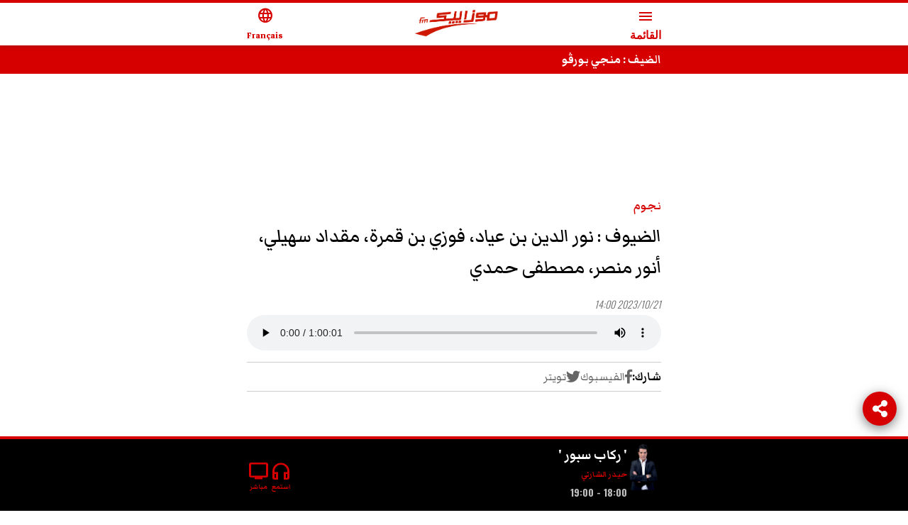

--- FILE ---
content_type: text/html; charset=utf-8
request_url: https://www.mosaiquefm.net/mobile/ar/podcast/%D9%86%D8%AC%D9%88%D9%85/729289/%7B%7Btwitter%7D%7D
body_size: 11931
content:
<!DOCTYPE html><html dir="rtl" lang="ar" amp i-amphtml-layout transformed="self;v=1"><head><meta charset="utf-8"><meta name="viewport" content="width=device-width,minimum-scale=1,initial-scale=1"><link rel="preconnect" href="https://use.fontawesome.com"><link rel="preconnect" href="https://fonts.googleapis.com"><link rel="preconnect" href="https://fonts.gstatic.com" crossorigin><link rel="dns-prefetch" href="https://fonts.gstatic.com"><link as="script" crossorigin="anonymous" href="https://cdn.ampproject.org/v0.mjs" rel="modulepreload"><meta name="robots" content="index,follow"><meta name="description" content="مع هادي زعيّم تكتشفون آخر أخبار النجوم وآخر الإصدارات الفنية والموسيقية"><meta name="theme-color" content="#d60000"><meta name="twitter:card" content="summary_large_image"><meta name="twitter:site" content="@Mosaique FM"><meta name="twitter:creator" content="@Mosaique FM"><meta property="fb:app_id" content="4887303034665533"><meta property="og:title" content="الضيوف : نور الدين بن عياد، فوزي بن قمرة، مقداد سهيلي، أنور منصر، مصطفى حمدي "><meta property="og:description" content="مع هادي زعيّم تكتشفون آخر أخبار النجوم وآخر الإصدارات الفنية والموسيقية"><meta property="og:url" content="https://www.mosaiquefm.net/ar/podcast/%D9%86%D8%AC%D9%88%D9%85/729289/%D8%A7%D9%84%D8%B6%D9%8A%D9%88%D9%81-%D9%86%D9%88%D8%B1-%D8%A7%D9%84%D8%AF%D9%8A%D9%86-%D8%A8%D9%86-%D8%B9%D9%8A%D8%A7%D8%AF-%D9%81%D9%88%D8%B2%D9%8A-%D8%A8%D9%86-%D9%82%D9%85%D8%B1%D8%A9-%D9%85%D9%82%D8%AF%D8%A7%D8%AF-%D8%B3%D9%87%D9%8A%D9%84%D9%8A-%D8%A3%D9%86%D9%88%D8%B1-%D9%85%D9%86%D8%B5%D8%B1-%D9%85%D8%B5%D8%B7%D9%81%D9%89-%D8%AD%D9%85%D8%AF%D9%8A"><meta property="og:type" content="article"><meta property="og:image" content="https://content.mosaiquefm.net/uploads/emission/1747230177.png"><meta property="og:locale" content="ar"><meta property="og:site_name" content="Mosaique FM"><meta name="robots" content="max-image-preview:large"><meta name="twitter:description" content="مع هادي زعيّم تكتشفون آخر أخبار النجوم وآخر الإصدارات الفنية والموسيقية"><meta name="twitter:title" content="الضيوف : نور الدين بن عياد، فوزي بن قمرة، مقداد سهيلي، أنور منصر، مصطفى حمدي "><meta name="twitter:image" content="https://content.mosaiquefm.net/uploads/emission/1747230177.png"><meta name="fb:pages" content="346593403645"><meta name="facebook-domain-verification" content="wreqx7kjowp0zq90v9y205xtcdk1by"><meta name="next-head-count" content="25"><meta name="language" content="ar"><meta name="next-font-preconnect"><style amp-runtime i-amphtml-version="012408291337000">html{overflow-x:hidden!important}html.i-amphtml-fie{height:100%!important;width:100%!important}html:not([amp4ads]),html:not([amp4ads]) body{height:auto!important}html:not([amp4ads]) body{margin:0!important}body{-webkit-text-size-adjust:100%;-moz-text-size-adjust:100%;-ms-text-size-adjust:100%;text-size-adjust:100%}html.i-amphtml-singledoc.i-amphtml-embedded{-ms-touch-action:pan-y pinch-zoom;touch-action:pan-y pinch-zoom}html.i-amphtml-fie>body,html.i-amphtml-singledoc>body{overflow:visible!important}html.i-amphtml-fie:not(.i-amphtml-inabox)>body,html.i-amphtml-singledoc:not(.i-amphtml-inabox)>body{position:relative!important}html.i-amphtml-ios-embed-legacy>body{overflow-x:hidden!important;overflow-y:auto!important;position:absolute!important}html.i-amphtml-ios-embed{overflow-y:auto!important;position:static}#i-amphtml-wrapper{overflow-x:hidden!important;overflow-y:auto!important;position:absolute!important;top:0!important;left:0!important;right:0!important;bottom:0!important;margin:0!important;display:block!important}html.i-amphtml-ios-embed.i-amphtml-ios-overscroll,html.i-amphtml-ios-embed.i-amphtml-ios-overscroll>#i-amphtml-wrapper{-webkit-overflow-scrolling:touch!important}#i-amphtml-wrapper>body{position:relative!important;border-top:1px solid transparent!important}#i-amphtml-wrapper+body{visibility:visible}#i-amphtml-wrapper+body .i-amphtml-lightbox-element,#i-amphtml-wrapper+body[i-amphtml-lightbox]{visibility:hidden}#i-amphtml-wrapper+body[i-amphtml-lightbox] .i-amphtml-lightbox-element{visibility:visible}#i-amphtml-wrapper.i-amphtml-scroll-disabled,.i-amphtml-scroll-disabled{overflow-x:hidden!important;overflow-y:hidden!important}amp-instagram{padding:54px 0px 0px!important;background-color:#fff}amp-iframe iframe{box-sizing:border-box!important}[amp-access][amp-access-hide]{display:none}[subscriptions-dialog],body:not(.i-amphtml-subs-ready) [subscriptions-action],body:not(.i-amphtml-subs-ready) [subscriptions-section]{display:none!important}amp-experiment,amp-live-list>[update]{display:none}amp-list[resizable-children]>.i-amphtml-loading-container.amp-hidden{display:none!important}amp-list [fetch-error],amp-list[load-more] [load-more-button],amp-list[load-more] [load-more-end],amp-list[load-more] [load-more-failed],amp-list[load-more] [load-more-loading]{display:none}amp-list[diffable] div[role=list]{display:block}amp-story-page,amp-story[standalone]{min-height:1px!important;display:block!important;height:100%!important;margin:0!important;padding:0!important;overflow:hidden!important;width:100%!important}amp-story[standalone]{background-color:#000!important;position:relative!important}amp-story-page{background-color:#757575}amp-story .amp-active>div,amp-story .i-amphtml-loader-background{display:none!important}amp-story-page:not(:first-of-type):not([distance]):not([active]){transform:translateY(1000vh)!important}amp-autocomplete{position:relative!important;display:inline-block!important}amp-autocomplete>input,amp-autocomplete>textarea{padding:0.5rem;border:1px solid rgba(0,0,0,.33)}.i-amphtml-autocomplete-results,amp-autocomplete>input,amp-autocomplete>textarea{font-size:1rem;line-height:1.5rem}[amp-fx^=fly-in]{visibility:hidden}amp-script[nodom],amp-script[sandboxed]{position:fixed!important;top:0!important;width:1px!important;height:1px!important;overflow:hidden!important;visibility:hidden}
/*# sourceURL=/css/ampdoc.css*/[hidden]{display:none!important}.i-amphtml-element{display:inline-block}.i-amphtml-blurry-placeholder{transition:opacity 0.3s cubic-bezier(0.0,0.0,0.2,1)!important;pointer-events:none}[layout=nodisplay]:not(.i-amphtml-element){display:none!important}.i-amphtml-layout-fixed,[layout=fixed][width][height]:not(.i-amphtml-layout-fixed){display:inline-block;position:relative}.i-amphtml-layout-responsive,[layout=responsive][width][height]:not(.i-amphtml-layout-responsive),[width][height][heights]:not([layout]):not(.i-amphtml-layout-responsive),[width][height][sizes]:not(img):not([layout]):not(.i-amphtml-layout-responsive){display:block;position:relative}.i-amphtml-layout-intrinsic,[layout=intrinsic][width][height]:not(.i-amphtml-layout-intrinsic){display:inline-block;position:relative;max-width:100%}.i-amphtml-layout-intrinsic .i-amphtml-sizer{max-width:100%}.i-amphtml-intrinsic-sizer{max-width:100%;display:block!important}.i-amphtml-layout-container,.i-amphtml-layout-fixed-height,[layout=container],[layout=fixed-height][height]:not(.i-amphtml-layout-fixed-height){display:block;position:relative}.i-amphtml-layout-fill,.i-amphtml-layout-fill.i-amphtml-notbuilt,[layout=fill]:not(.i-amphtml-layout-fill),body noscript>*{display:block;overflow:hidden!important;position:absolute;top:0;left:0;bottom:0;right:0}body noscript>*{position:absolute!important;width:100%;height:100%;z-index:2}body noscript{display:inline!important}.i-amphtml-layout-flex-item,[layout=flex-item]:not(.i-amphtml-layout-flex-item){display:block;position:relative;-ms-flex:1 1 auto;flex:1 1 auto}.i-amphtml-layout-fluid{position:relative}.i-amphtml-layout-size-defined{overflow:hidden!important}.i-amphtml-layout-awaiting-size{position:absolute!important;top:auto!important;bottom:auto!important}i-amphtml-sizer{display:block!important}@supports (aspect-ratio:1/1){i-amphtml-sizer.i-amphtml-disable-ar{display:none!important}}.i-amphtml-blurry-placeholder,.i-amphtml-fill-content{display:block;height:0;max-height:100%;max-width:100%;min-height:100%;min-width:100%;width:0;margin:auto}.i-amphtml-layout-size-defined .i-amphtml-fill-content{position:absolute;top:0;left:0;bottom:0;right:0}.i-amphtml-replaced-content,.i-amphtml-screen-reader{padding:0!important;border:none!important}.i-amphtml-screen-reader{position:fixed!important;top:0px!important;left:0px!important;width:4px!important;height:4px!important;opacity:0!important;overflow:hidden!important;margin:0!important;display:block!important;visibility:visible!important}.i-amphtml-screen-reader~.i-amphtml-screen-reader{left:8px!important}.i-amphtml-screen-reader~.i-amphtml-screen-reader~.i-amphtml-screen-reader{left:12px!important}.i-amphtml-screen-reader~.i-amphtml-screen-reader~.i-amphtml-screen-reader~.i-amphtml-screen-reader{left:16px!important}.i-amphtml-unresolved{position:relative;overflow:hidden!important}.i-amphtml-select-disabled{-webkit-user-select:none!important;-ms-user-select:none!important;user-select:none!important}.i-amphtml-notbuilt,[layout]:not(.i-amphtml-element),[width][height][heights]:not([layout]):not(.i-amphtml-element),[width][height][sizes]:not(img):not([layout]):not(.i-amphtml-element){position:relative;overflow:hidden!important;color:transparent!important}.i-amphtml-notbuilt:not(.i-amphtml-layout-container)>*,[layout]:not([layout=container]):not(.i-amphtml-element)>*,[width][height][heights]:not([layout]):not(.i-amphtml-element)>*,[width][height][sizes]:not([layout]):not(.i-amphtml-element)>*{display:none}amp-img:not(.i-amphtml-element)[i-amphtml-ssr]>img.i-amphtml-fill-content{display:block}.i-amphtml-notbuilt:not(.i-amphtml-layout-container),[layout]:not([layout=container]):not(.i-amphtml-element),[width][height][heights]:not([layout]):not(.i-amphtml-element),[width][height][sizes]:not(img):not([layout]):not(.i-amphtml-element){color:transparent!important;line-height:0!important}.i-amphtml-ghost{visibility:hidden!important}.i-amphtml-element>[placeholder],[layout]:not(.i-amphtml-element)>[placeholder],[width][height][heights]:not([layout]):not(.i-amphtml-element)>[placeholder],[width][height][sizes]:not([layout]):not(.i-amphtml-element)>[placeholder]{display:block;line-height:normal}.i-amphtml-element>[placeholder].amp-hidden,.i-amphtml-element>[placeholder].hidden{visibility:hidden}.i-amphtml-element:not(.amp-notsupported)>[fallback],.i-amphtml-layout-container>[placeholder].amp-hidden,.i-amphtml-layout-container>[placeholder].hidden{display:none}.i-amphtml-layout-size-defined>[fallback],.i-amphtml-layout-size-defined>[placeholder]{position:absolute!important;top:0!important;left:0!important;right:0!important;bottom:0!important;z-index:1}amp-img[i-amphtml-ssr]:not(.i-amphtml-element)>[placeholder]{z-index:auto}.i-amphtml-notbuilt>[placeholder]{display:block!important}.i-amphtml-hidden-by-media-query{display:none!important}.i-amphtml-element-error{background:red!important;color:#fff!important;position:relative!important}.i-amphtml-element-error:before{content:attr(error-message)}i-amp-scroll-container,i-amphtml-scroll-container{position:absolute;top:0;left:0;right:0;bottom:0;display:block}i-amp-scroll-container.amp-active,i-amphtml-scroll-container.amp-active{overflow:auto;-webkit-overflow-scrolling:touch}.i-amphtml-loading-container{display:block!important;pointer-events:none;z-index:1}.i-amphtml-notbuilt>.i-amphtml-loading-container{display:block!important}.i-amphtml-loading-container.amp-hidden{visibility:hidden}.i-amphtml-element>[overflow]{cursor:pointer;position:relative;z-index:2;visibility:hidden;display:initial;line-height:normal}.i-amphtml-layout-size-defined>[overflow]{position:absolute}.i-amphtml-element>[overflow].amp-visible{visibility:visible}template{display:none!important}.amp-border-box,.amp-border-box *,.amp-border-box :after,.amp-border-box :before{box-sizing:border-box}amp-pixel{display:none!important}amp-analytics,amp-auto-ads,amp-story-auto-ads{position:fixed!important;top:0!important;width:1px!important;height:1px!important;overflow:hidden!important;visibility:hidden}amp-story{visibility:hidden!important}html.i-amphtml-fie>amp-analytics{position:initial!important}[visible-when-invalid]:not(.visible),form [submit-error],form [submit-success],form [submitting]{display:none}amp-accordion{display:block!important}@media (min-width:1px){:where(amp-accordion>section)>:first-child{margin:0;background-color:#efefef;padding-right:20px;border:1px solid #dfdfdf}:where(amp-accordion>section)>:last-child{margin:0}}amp-accordion>section{float:none!important}amp-accordion>section>*{float:none!important;display:block!important;overflow:hidden!important;position:relative!important}amp-accordion,amp-accordion>section{margin:0}amp-accordion:not(.i-amphtml-built)>section>:last-child{display:none!important}amp-accordion:not(.i-amphtml-built)>section[expanded]>:last-child{display:block!important}
/*# sourceURL=/css/ampshared.css*/</style><script async src="https://cdn.ampproject.org/v0.mjs" type="module" crossorigin="anonymous"></script><script async nomodule src="https://cdn.ampproject.org/v0.js" crossorigin="anonymous"></script><script async src="https://cdn.ampproject.org/v0/amp-accordion-0.1.mjs" custom-element="amp-accordion" type="module" crossorigin="anonymous"></script><script async nomodule src="https://cdn.ampproject.org/v0/amp-accordion-0.1.js" crossorigin="anonymous" custom-element="amp-accordion"></script><script async src="https://cdn.ampproject.org/v0/amp-ad-0.1.mjs" custom-element="amp-ad" type="module" crossorigin="anonymous"></script><script async nomodule src="https://cdn.ampproject.org/v0/amp-ad-0.1.js" crossorigin="anonymous" custom-element="amp-ad"></script><script async src="https://cdn.ampproject.org/v0/amp-analytics-0.1.mjs" custom-element="amp-analytics" type="module" crossorigin="anonymous"></script><script async nomodule src="https://cdn.ampproject.org/v0/amp-analytics-0.1.js" crossorigin="anonymous" custom-element="amp-analytics"></script><script async src="https://cdn.ampproject.org/v0/amp-audio-0.1.mjs" custom-element="amp-audio" type="module" crossorigin="anonymous"></script><script async nomodule src="https://cdn.ampproject.org/v0/amp-audio-0.1.js" crossorigin="anonymous" custom-element="amp-audio"></script><script async src="https://cdn.ampproject.org/v0/amp-carousel-0.1.mjs" custom-element="amp-carousel" type="module" crossorigin="anonymous"></script><script async nomodule src="https://cdn.ampproject.org/v0/amp-carousel-0.1.js" crossorigin="anonymous" custom-element="amp-carousel"></script><script async src="https://cdn.ampproject.org/v0/amp-mustache-0.2.mjs" custom-template="amp-mustache" type="module" crossorigin="anonymous"></script><script async nomodule src="https://cdn.ampproject.org/v0/amp-mustache-0.2.js" crossorigin="anonymous" custom-template="amp-mustache"></script><script async src="https://cdn.ampproject.org/v0/amp-render-1.0.mjs" custom-element="amp-render" type="module" crossorigin="anonymous"></script><script async nomodule src="https://cdn.ampproject.org/v0/amp-render-1.0.js" crossorigin="anonymous" custom-element="amp-render"></script><script async src="https://cdn.ampproject.org/v0/amp-sidebar-0.1.mjs" custom-element="amp-sidebar" type="module" crossorigin="anonymous"></script><script async nomodule src="https://cdn.ampproject.org/v0/amp-sidebar-0.1.js" crossorigin="anonymous" custom-element="amp-sidebar"></script><style amp-boilerplate>body{-webkit-animation:-amp-start 8s steps(1,end) 0s 1 normal both;-moz-animation:-amp-start 8s steps(1,end) 0s 1 normal both;-ms-animation:-amp-start 8s steps(1,end) 0s 1 normal both;animation:-amp-start 8s steps(1,end) 0s 1 normal both}@-webkit-keyframes -amp-start{from{visibility:hidden}to{visibility:visible}}@-moz-keyframes -amp-start{from{visibility:hidden}to{visibility:visible}}@-ms-keyframes -amp-start{from{visibility:hidden}to{visibility:visible}}@-o-keyframes -amp-start{from{visibility:hidden}to{visibility:visible}}@keyframes -amp-start{from{visibility:hidden}to{visibility:visible}}</style><noscript><style amp-boilerplate>body{-webkit-animation:none;-moz-animation:none;-ms-animation:none;animation:none}</style></noscript><link rel="shortcut icon" href="/favicon.ico"><link rel="stylesheet" href="https://use.fontawesome.com/releases/v5.8.1/css/all.css"><link rel="stylesheet" href="https://fonts.googleapis.com/css2?family=Material+Symbols+Outlined"><link href="https://fonts.googleapis.com/css2?family=Markazi+Text:wght@400;500;600;700&amp;family=Oswald:wght@200;300;400;500;600;700&amp;display=swap" rel="stylesheet"><title>الضيوف : نور الدين بن عياد، فوزي بن قمرة، مقداد سهيلي، أنور منصر، مصطفى حمدي | Mosaique FM</title><link rel="alternate" media="only screen and (max-width: 600px)" href="https://www.mosaiquefm.net/amp/ar/podcast/%25D9%2586%25D8%25AC%25D9%2588%25D9%2585/729289/%25D8%25A7%25D9%2584%25D8%25B6%25D9%258A%25D9%2588%25D9%2581-%25D9%2586%25D9%2588%25D8%25B1-%25D8%25A7%25D9%2584%25D8%25AF%25D9%258A%25D9%2586-%25D8%25A8%25D9%2586-%25D8%25B9%25D9%258A%25D8%25A7%25D8%25AF-%25D9%2581%25D9%2588%25D8%25B2%25D9%258A-%25D8%25A8%25D9%2586-%25D9%2582%25D9%2585%25D8%25B1%25D8%25A9-%25D9%2585%25D9%2582%25D8%25AF%25D8%25A7%25D8%25AF-%25D8%25B3%25D9%2587%25D9%258A%25D9%2584%25D9%258A-%25D8%25A3%25D9%2586%25D9%2588%25D8%25B1-%25D9%2585%25D9%2586%25D8%25B5%25D8%25B1-%25D9%2585%25D8%25B5%25D8%25B7%25D9%2581%25D9%2589-%25D8%25AD%25D9%2585%25D8%25AF%25D9%258A"><link rel="canonical" href="https://www.mosaiquefm.net/ar/podcast/%25D9%2586%25D8%25AC%25D9%2588%25D9%2585/729289/%25D8%25A7%25D9%2584%25D8%25B6%25D9%258A%25D9%2588%25D9%2581-%25D9%2586%25D9%2588%25D8%25B1-%25D8%25A7%25D9%2584%25D8%25AF%25D9%258A%25D9%2586-%25D8%25A8%25D9%2586-%25D8%25B9%25D9%258A%25D8%25A7%25D8%25AF-%25D9%2581%25D9%2588%25D8%25B2%25D9%258A-%25D8%25A8%25D9%2586-%25D9%2582%25D9%2585%25D8%25B1%25D8%25A9-%25D9%2585%25D9%2582%25D8%25AF%25D8%25A7%25D8%25AF-%25D8%25B3%25D9%2587%25D9%258A%25D9%2584%25D9%258A-%25D8%25A3%25D9%2586%25D9%2588%25D8%25B1-%25D9%2585%25D9%2586%25D8%25B5%25D8%25B1-%25D9%2585%25D8%25B5%25D8%25B7%25D9%2581%25D9%2589-%25D8%25AD%25D9%2585%25D8%25AF%25D9%258A"><link rel="amphtml" href="https://www.mosaiquefm.net/amp/ar/podcast/%D9%86%D8%AC%D9%88%D9%85/729289/%D8%A7%D9%84%D8%B6%D9%8A%D9%88%D9%81-%D9%86%D9%88%D8%B1-%D8%A7%D9%84%D8%AF%D9%8A%D9%86-%D8%A8%D9%86-%D8%B9%D9%8A%D8%A7%D8%AF-%D9%81%D9%88%D8%B2%D9%8A-%D8%A8%D9%86-%D9%82%D9%85%D8%B1%D8%A9-%D9%85%D9%82%D8%AF%D8%A7%D8%AF-%D8%B3%D9%87%D9%8A%D9%84%D9%8A-%D8%A3%D9%86%D9%88%D8%B1-%D9%85%D9%86%D8%B5%D8%B1-%D9%85%D8%B5%D8%B7%D9%81%D9%89-%D8%AD%D9%85%D8%AF%D9%8A"><style amp-custom>*,:after,:before{margin:0;padding:0;-webkit-box-sizing:border-box;-moz-box-sizing:border-box;box-sizing:border-box}:focus,a:focus,a:visited{outline:0}.copyright,body,html,main{overflow-x:hidden}body{position:relative;color:#333;line-height:1.4}main{margin:4rem 0 0}section{padding:2.5rem 0 0}.h1,.h2,.h3,.h4,.h5,.h6,h1,h2,h3,h4,h5,h6{position:relative;margin:0 0 1rem;line-height:1.4}a{text-decoration:none;color:#000;-webkit-transition:all.3s ease;-moz-transition:all.3s ease;-o-transition:all.3s ease;transition:all.3s ease}a:active,a:focus,a:hover{text-decoration:none;color:#d60000;outline:0}ul,ul li{list-style:none outside none;margin:0;padding:0}figure{position:relative;margin:0 0 1rem}time{font-family:Oswald,sans-serif;font-style:italic;font-weight:300;font-size:.875rem;line-height:1;color:#666}figure a{display:block}iframe,img{max-width:100%}p{margin:0 0 1rem}amp-img.cover img{-o-object-fit:cover;object-fit:cover;-o-object-position:top;object-position:top}amp-img.contain img{-o-object-fit:contain;object-fit:contain;-o-object-position:center;object-position:center}.container,.container-fluid,.container-lg,.container-md,.container-sm,.container-xl{width:100%;padding:0 .5rem;margin:0 auto}.row{display:-webkit-box;display:-webkit-flex;display:-moz-box;display:-ms-flexbox;display:flex;-webkit-flex-wrap:wrap;-ms-flex-wrap:wrap;flex-wrap:wrap;margin:0 -.5rem}.col-12,.col-3,.col-6{position:relative;width:100%;padding:0 .5rem}.col-3{-webkit-flex:0 0 25%;-ms-flex:0 0 25%;flex:0 0 25%;max-width:25%}.col-3,.col-6{-webkit-box-flex:0;-moz-box-flex:0}.col-6{-webkit-flex:0 0 50%;-ms-flex:0 0 50%;flex:0 0 50%;max-width:50%}.col-12{-webkit-box-flex:0;-webkit-flex:0 0 100%;-moz-box-flex:0;-ms-flex:0 0 100%;flex:0 0 100%;max-width:100%}.table{width:100%}.table td,.table th{padding:.5rem;vertical-align:middle;border-top:1px solid#dee2e6}.table th{text-align:center}.table figure{margin:0}.table-striped tbody tr:nth-of-type(odd){background:rgba(0,0,0,.05)}.table-striped.table td,.table-striped.table th{border-top:none}.container{max-width:37.5rem}.number{font-family:Oswald,sans-serif}.bg-gray{position:relative;padding:2.5rem 0}.bg-gray:before{background:#eee;border:1px solid#ccc;border-width:1px 0;position:absolute;top:0;bottom:0;left:-100%;right:-100%;content:""}.headerSite{background:#fff;border-top:.25rem solid#d60000;position:fixed;top:0;left:0;right:0;z-index:999;-webkit-box-shadow:0 0 .5rem 0 rgba(51,51,51,.3);-moz-box-shadow:0 0 .5rem 0 rgba(51,51,51,.3);box-shadow:0 0 .5rem 0 rgba(51,51,51,.3)}.headerSite .container{display:-webkit-box;display:-webkit-flex;display:-moz-box;display:-ms-flexbox;display:flex;-webkit-box-pack:justify;-webkit-justify-content:space-between;-moz-box-pack:justify;-ms-flex-pack:justify;justify-content:space-between;-webkit-box-align:center;-webkit-align-items:center;-moz-box-align:center;-ms-flex-align:center;align-items:center;height:3.75rem}.headerSite .menu-toggle,.headerSite a{line-height:1;color:#d60000;text-align:center}.headerSite .menu-toggle{background:none;border:none}.headerSite .menu-toggle span,.headerSite a span{display:block;margin:.25rem 0 0}.headerSite figure{margin:0}.sideMenu{width:260px;background:#000;padding:2rem 0}.sideMenu section{padding:0}.sideMenu nav>ul>li{position:relative;padding:.25rem 0}.sideMenu nav ul>li:before{content:"";position:absolute;bottom:0;left:1rem;right:1rem;border-bottom:1px solid hsla(0,0%,100%,.25)}.sideMenu header,.sideMenu nav>ul li>a{display:block;padding:0 1rem;color:#fff;line-height:2rem}.sideMenu header{background-color:transparent;border:none}.sideMenu header:hover,.sideMenu nav>ul li>a:hover{color:#d60000}.topBar{position:relative;background:#d60000}.topBar .amp-carousel-button{display:none}.topBar .item{margin:0}.topBar .item h3{margin:0;line-height:1}.topBar .item h3 a{color:#fff;line-height:2.5rem}.topBar .item:hover h3 a{color:#000}.imsakeyaLink{background:#e84c3d;text-align:center;margin:0 0 1rem}.imsakeyaLink a{display:inline-block;line-height:3rem;font-family:NotoSansBold,sans-serif;font-size:1rem;color:#fff;text-transform:uppercase;font-weight:700;background:-webkit-linear-gradient(left,#e84c3d 10%,#fff 50%,#000 60%);background:-moz-linear-gradient(left,#e84c3d 10%,#fff 50%,#000 60%);background:-o-linear-gradient(left,#e84c3d 10%,#fff 50%,#000 60%);background:linear-gradient(90deg,#e84c3d 10%,#fff 50%,#000 60%);-webkit-background-size:auto auto;-moz-background-size:auto auto;-o-background-size:auto auto;background-size:auto auto;background-clip:border-box;-webkit-background-size:200%auto;-moz-background-size:200%auto;-o-background-size:200%auto;background-size:200%auto;background-clip:text;text-fill-color:transparent;-webkit-background-clip:text;-webkit-text-fill-color:transparent;-webkit-animation:textclip 1.5s linear infinite;-moz-animation:textclip 1.5s linear infinite;-o-animation:textclip 1.5s linear infinite;animation:textclip 1.5s linear infinite}.imsakeyaLink i{background:transparent url(/assets/imsakeya.png)no-repeat scroll 0 0;-webkit-background-size:auto 100%;-moz-background-size:auto 100%;-o-background-size:auto 100%;background-size:auto 100%;display:inline-block;width:3rem;height:3rem}.imsakeyaLink:hover{color:#fff}@-webkit-keyframes textclip{to{background-position:200%center}}@-moz-keyframes textclip{to{background-position:200%center}}@-o-keyframes textclip{to{background-position:200%center}}@keyframes textclip{to{background-position:200%center}}.ads{text-align:center;overflow:hidden;margin:1rem 0}.adsMega .container{position:relative;margin:.5rem auto 2rem;-webkit-transform:scale(.4);-moz-transform:scale(.4);-ms-transform:scale(.4);-o-transform:scale(.4);transform:scale(.4);height:100px}.adsMega .container amp-ad{position:absolute;left:50%;margin:-90px 0 0 -500px}.cat{position:relative;margin:0 0 .5rem}.cat,.cat a{color:#d60000;font-weight:600}.pageTitle{font-weight:500;font-size:2rem;color:#000}.pageTitle span{position:relative;display:inline-block;font-weight:700}.pageTitle span:before{content:"";background:#d60000;position:absolute;top:50%;width:1.5rem;height:.25rem;margin:.125rem 0 0}.photographer{margin:-1rem 0 1rem}.photographer span{color:var(--black-color);font-weight:500}.switch{display:block;margin:0 0 1rem;position:relative}.switch .label{display:block;border:1px solid#ccc;font-size:.875rem;height:2rem;line-height:1.875rem;padding:0 .5rem}.switch ul{background:#f5f5f5;position:absolute;left:0;width:100%;max-height:20rem;overflow:scroll;opacity:0;visibility:hidden;-webkit-transform:translatey(20px);-moz-transform:translatey(20px);-ms-transform:translatey(20px);-o-transform:translatey(20px);transform:translatey(20px);z-index:999}.switch:hover ul{-webkit-transform:translatey(0);-moz-transform:translatey(0);-ms-transform:translatey(0);-o-transform:translatey(0);transform:translatey(0);opacity:1;visibility:visible}.switch ul li{display:block;border-bottom:1px solid rgba(0,0,0,.1);font-size:.875rem;line-height:1.875rem}.switch ul li:last-child{border-bottom:none}.switch ul li:hover{background:rgba(0,0,0,.05)}.switch ul li a{display:block;padding:0 .5rem}.box{padding:1.5rem 0 0}.box h2{font-size:1.75rem;color:#000}.box h2 span{position:relative;display:inline-block}.box h2 span:before{content:"";background:#d60000;position:absolute;top:50%;width:1.5rem;height:.25rem;margin:.125rem 0 0}.item,.schedule{position:relative;margin:0 0 1rem}.item:not(.overPodcast) figure .material-symbols-outlined{position:absolute;top:50%;left:50%;margin:-1.5rem 0 0 -1.5rem;width:3rem;height:3rem;line-height:3rem;border:2px solid#fff;-webkit-border-radius:50%;-moz-border-radius:50%;border-radius:50%;color:#fff;text-align:center;z-index:2}.item h3{min-height:4rem;margin:0}.item h3.h_auto{min-height:auto}.item h3,.item h3 a{display:block}.item .dateShareBar{display:-webkit-box;display:-webkit-flex;display:-moz-box;display:-ms-flexbox;display:flex;font-family:Oswald,sans-serif;font-weight:300;font-size:.75rem;margin:0 0 .25rem;width:100%;color:#666}.item .dateTime{font-style:italic}.mainItem.item h3,.mainItem.item h3 a{font-size:1.5rem}.overlay.item figure a:after{position:absolute;content:"";top:0;bottom:0;left:0;right:0;background:-webkit-linear-gradient(rgba(0,0,0,.1) 0,#000 100%);background:-moz-linear-gradient(rgba(0,0,0,.1) 0,#000 100%);background:-o-linear-gradient(rgba(0,0,0,.1) 0,#000 100%);background:linear-gradient(rgba(0,0,0,.1) 0,#000 100%)}.overlay.item .desc{position:absolute;left:0;right:0;bottom:0;padding:1rem}.overlay.item .desc a{color:#fff;white-space:normal}.overlay.item time{color:#fff}.overPodcast .overPlay{position:absolute;bottom:.5rem;display:-webkit-box;display:-webkit-flex;display:-moz-box;display:-ms-flexbox;display:flex;-webkit-box-align:center;-webkit-align-items:center;-moz-box-align:center;-ms-flex-align:center;align-items:center;gap:.25rem;color:#fff;font-size:1rem;z-index:2}.overPodcast figure:after{position:absolute;content:"";top:0;bottom:0;left:0;right:0;background:-webkit-linear-gradient(rgba(0,0,0,.1) 0,rgba(0,0,0,.5) 100%);background:-moz-linear-gradient(rgba(0,0,0,.1) 0,rgba(0,0,0,.5) 100%);background:-o-linear-gradient(rgba(0,0,0,.1) 0,rgba(0,0,0,.5) 100%);background:linear-gradient(rgba(0,0,0,.1) 0,rgba(0,0,0,.5) 100%);z-index:1}.overPodcast .infos{position:absolute;top:.5rem;width:60%;padding:0 .5rem;z-index:2}.overPodcast .infos h3 a{color:#fff}.reverse.item{display:-webkit-box;display:-webkit-flex;display:-moz-box;display:-ms-flexbox;display:flex;-webkit-box-orient:vertical;-webkit-box-direction:normal;-webkit-flex-direction:column;-moz-box-orient:vertical;-moz-box-direction:normal;-ms-flex-direction:column;flex-direction:column}.reverse.item figure{margin:1rem 0 0;-webkit-box-ordinal-group:3;-webkit-order:2;-moz-box-ordinal-group:3;-ms-flex-order:2;order:2}.reverse.item .desc{-webkit-box-ordinal-group:2;-webkit-order:1;-moz-box-ordinal-group:2;-ms-flex-order:1;order:1}.timeLine .content{position:relative}.timeLine .content:before{position:absolute;top:0;bottom:0;content:"";border-left:1px solid#ccc}.timeLine .item{display:-webkit-box;display:-webkit-flex;display:-moz-box;display:-ms-flexbox;display:flex;-webkit-box-align:start;-webkit-align-items:start;-moz-box-align:start;-ms-flex-align:start;align-items:start;margin:0 0 .75rem}.timeLine .item .time{position:relative;-webkit-box-flex:0;-webkit-flex:0 0 3.5rem;-moz-box-flex:0;-ms-flex:0 0 3.5rem;flex:0 0 3.5rem;width:3.5rem;font-family:Oswald,sans-serif;font-weight:400;font-size:1.25rem;line-height:1}.timeLine .item .time:before{background:#d60000;position:absolute;top:.5rem;width:.5rem;height:.5rem;-webkit-border-radius:.25rem;-moz-border-radius:.25rem;border-radius:.25rem;content:""}.timeLine .item .time span{display:block;margin:0 0 .25rem;font-size:60%}.timeLine .item .desc{-webkit-padding-start:1rem;-moz-padding-start:1rem;padding-inline-start:1rem}.timeLine .item h3,.timeLine .item h3 a{margin:0;opacity:.9;min-height:auto}.tags{display:-webkit-box;display:-webkit-flex;display:-moz-box;display:-ms-flexbox;display:flex;gap:.5rem;-webkit-flex-wrap:wrap;-ms-flex-wrap:wrap;flex-wrap:wrap;-webkit-margin-before:2rem;margin-block-start:2rem}.tags span{font-weight:700;color:#d60000}.tags a:not(:last-child):after{content:"|";-webkit-padding-start:.5rem;-moz-padding-start:.5rem;padding-inline-start:.5rem}.tags a:hover:not(:last-child):after{color:#000}.folder.timeLine{background:#f5f5f5;padding:1rem;margin:1.5rem 0 0}.folder.timeLine .content{padding-block:.75rem}.folder.timeLine .item:not(:last-child){margin:0 0 1.25rem}.folder.timeLine .item:last-child{margin:0}.folder.timeLine .item .live{position:absolute;top:.25rem;width:1rem;height:1rem}.folder.timeLine .item h3 a{color:#000}.folder.timeLine .item h3 a:hover{color:#d60000}.most-read{position:relative;padding:1rem 0}.most-read:before{background:#d60000;position:absolute;top:0;bottom:0;left:-200%;right:-200%;content:""}.most-read .item{display:-webkit-box;display:-webkit-flex;display:-moz-box;display:-ms-flexbox;display:flex;-webkit-box-align:center;-webkit-align-items:center;-moz-box-align:center;-ms-flex-align:center;align-items:center;margin:0;padding:1rem 0;border-bottom:1px dashed#fff}.most-read .item:last-child{border-bottom:none}.most-read .item .pos{-webkit-box-flex:0;-webkit-flex:0 0 4rem;-moz-box-flex:0;-ms-flex:0 0 4rem;flex:0 0 4rem;font-family:Oswald,sans-serif;font-size:3rem;font-weight:600;line-height:1;text-align:center}.most-read .item h3{min-height:auto;margin:0 0 .5rem}.most-read,.most-read a,.most-read a:hover,.most-read time{color:#fff}.top-music .item{display:-webkit-box;display:-webkit-flex;display:-moz-box;display:-ms-flexbox;display:flex;-webkit-box-align:center;-webkit-align-items:center;-moz-box-align:center;-ms-flex-align:center;align-items:center;gap:1rem}.top-music .item figure{-webkit-box-flex:0;-webkit-flex:0 0 4rem;-moz-box-flex:0;-ms-flex:0 0 4rem;flex:0 0 4rem;height:4rem;margin:0;-webkit-border-radius:50%;-moz-border-radius:50%;border-radius:50%;overflow:hidden}.top-music .item .desc{-webkit-box-flex:1;-webkit-flex-grow:1;-moz-box-flex:1;-ms-flex-positive:1;flex-grow:1}.top-music .item .cat{color:#000}.top-music .item h3 a{color:#666;line-height:1}.top-music .item .pos{-webkit-box-flex:0;-webkit-flex:0 0 4rem;-moz-box-flex:0;-ms-flex:0 0 4rem;flex:0 0 4rem;font-family:Oswald,sans-serif;font-size:3rem;font-weight:600;line-height:1;color:#ccc;text-align:center}.horoscope .item{text-align:center}.horoscope .item:before{content:"";position:absolute;left:.5rem;right:.5rem;top:0;bottom:0;border:1px solid#ccc}.horoscope figure{margin:0}.horoscope .item h4{color:#d60000}.schedule:before{position:absolute;top:0;bottom:0;content:"";border-left:1px solid#ccc}.schedule .item{display:-webkit-box;display:-webkit-flex;display:-moz-box;display:-ms-flexbox;display:flex;gap:1rem;-webkit-box-align:top;-webkit-align-items:top;-moz-box-align:top;-ms-flex-align:top;align-items:top}.schedule .item time{-webkit-box-flex:0;-webkit-flex:0 0 6rem;-moz-box-flex:0;-ms-flex:0 0 6rem;flex:0 0 6rem;font-size:2rem;font-weight:700;font-style:normal;color:#000}.schedule .item .cat:before{background:#d60000;position:absolute;top:.25rem;width:.5rem;height:.5rem;-webkit-border-radius:.25rem;-moz-border-radius:.25rem;border-radius:.25rem;content:""}.polls .item{border-bottom:1px dashed#ccc;padding:.5rem 0}.polls .item:last-child{border-bottom:none;margin:0}.polls .item h3{min-height:auto;margin:0}.horoscope .item h3,.mainItem.item h3,.overPodcast .infos h3,.schedule .item h3,.top-music .item h3{min-height:auto}.more-list div[role=list]{display:-webkit-box;display:-webkit-flex;display:-moz-box;display:-ms-flexbox;display:flex;-webkit-flex-wrap:wrap;-ms-flex-wrap:wrap;flex-wrap:wrap;margin:0 -.5rem}.more-list .loadmorebtn{text-align:center}.more-list button{-webkit-border-radius:1.5rem;-moz-border-radius:1.5rem;border-radius:1.5rem;line-height:2rem;padding:0 2.5rem;border:.125rem solid#d60000;color:#d60000;background:none;font-weight:700}.pagination{display:-webkit-box;display:-webkit-flex;display:-moz-box;display:-ms-flexbox;display:flex;gap:1rem;margin:2rem 0}.pagination li a{position:relative;display:block;min-width:3rem;padding:0 .5rem;color:#666;border:1px solid#ccc;line-height:3rem;text-align:center}.pagination a.active,.pagination a:hover{background:#d60000;border-color:#d60000;color:#fff}.youtube-iframe iframe{width:100%;height:auto;aspect-ratio:16/9;border:none}.cms-albums:not(:empty),.cms-library-img,.cms-pdf:not(:empty),.cms-podcasts:not(:empty),.cms-polls:not(:empty),.cms-videos:not(:empty){margin:1rem auto 0}cms-embed:not(:empty){display:block;max-width:560px;min-height:315px;margin:.5rem auto 0;padding:.5rem}blockquote{position:relative;background:#f5f5f5;border-left:.25rem solid hsla(0,0%,40%,.75);margin:1.5rem 0;padding:2rem 3rem;text-align:center;font-style:italic}blockquote:after,blockquote:before{position:absolute;line-height:2rem;font-family:Font Awesome\ 5 Brands;font-size:4rem;color:#999;opacity:.75}blockquote:before{top:1.5rem;left:.25rem;content:"\201c"}blockquote:after{bottom:-.75rem;right:.75rem;content:"\201d"}blockquote p{margin:0;padding:0;opacity:.75}.shareBar{gap:1rem;margin:1rem 0 0;border:1px solid#ccc;border-width:1px 0;line-height:2.5rem;color:#000}.shareBar,.shareBar a{display:-webkit-box;display:-webkit-flex;display:-moz-box;display:-ms-flexbox;display:flex;-webkit-box-align:center;-webkit-align-items:center;-moz-box-align:center;-ms-flex-align:center;align-items:center}.shareBar a{gap:.5rem;color:#666}th.sportGroup{background:#eee}.score{font-family:Oswald,sans-serif;font-weight:600;white-space:nowrap;text-align:center}.poll{background:#eee;border:1px solid#ccc;padding:1rem}.poll fieldset{border:none}.poll ul li{display:-webkit-box;display:-webkit-flex;display:-moz-box;display:-ms-flexbox;display:flex;-webkit-box-align:center;-webkit-align-items:center;-moz-box-align:center;-ms-flex-align:center;align-items:center;gap:.5rem;margin:0 0 .5rem}.poll .totalVote{margin:1rem 0 0;font-size:.875rem;line-height:2rem}.poll .totalVote span{font-family:Oswald,sans-serif;font-weight:600;color:#000}.pollVote{background:#d60000;display:inline-block;position:relative;margin:1rem 0 0;padding:0 1rem;line-height:2rem;color:#fff;font-size:.875rem;vertical-align:top;text-transform:uppercase}.poll fieldset.user-valid.valid{display:none}.poll .percentage-container-fixed{display:-webkit-box;display:-webkit-flex;display:-moz-box;display:-ms-flexbox;display:flex;width:100%;height:.5rem;border:1px solid#d60000;-webkit-border-radius:.25rem;-moz-border-radius:.25rem;border-radius:.25rem;overflow:hidden;margin:0 0 .5rem}.poll .one-pc-fixed{width:1%;height:.5rem;background:#d60000}.footerSite{background:#000;margin:2.5rem 0 0;padding:2.5rem 0 0}.footerSite h3{line-height:1;color:#fff}.footerSite a{font-weight:300;color:hsla(0,0%,100%,.8)}.footerSite a:hover{color:#fff;text-decoration:underline}.footerSite .links ul{margin:0 0 1rem}.footerSite .links li{margin:.5rem 0 0}.footerSite .mobApps,.footerSite .socialMedias{margin:1.5rem 0 0}.footerSite .mobApps ul{display:-webkit-box;display:-webkit-flex;display:-moz-box;display:-ms-flexbox;display:flex;gap:1rem}.footerSite .socialMedias a{margin:0 1rem;font-size:0}.footerSite .socialMedias a i{font-size:2rem}.copyright{position:relative;margin:2.5rem 0 0;padding:.5rem 0 7.5rem;color:#fff;text-align:center}.copyright .number{font-size:.875rem}.footerPlayer{background:#000;position:fixed;bottom:0;left:0;right:0;padding:.25rem 0;border-top:.25rem solid#d60000;z-index:9}.footerPlayer .container{display:-webkit-box;display:-webkit-flex;display:-moz-box;display:-ms-flexbox;display:flex;-webkit-box-align:center;-webkit-align-items:center;-moz-box-align:center;-ms-flex-align:center;align-items:center;gap:1rem}.footerPlayer .desc{-webkit-box-flex:1;-webkit-flex-grow:1;-moz-box-flex:1;-ms-flex-positive:1;flex-grow:1}.footerPlayer h3,.footerPlayer h3 a{margin:0;line-height:1;color:#fff}.footerPlayer .cat{margin:0}.footerPlayer .cat a{margin:0;font-size:.875rem;line-height:1;text-transform:none}.footerPlayer .btn{position:relative;display:-webkit-box;display:-webkit-flex;display:-moz-box;display:-ms-flexbox;display:flex;-webkit-box-orient:vertical;-webkit-box-direction:normal;-webkit-flex-direction:column;-moz-box-orient:vertical;-moz-box-direction:normal;-ms-flex-direction:column;flex-direction:column;gap:.5rem;color:#d60000;font-size:.75rem;font-weight:600;line-height:1;text-align:center;text-transform:uppercase}.footerPlayer .btn .material-symbols-outlined{font-size:2rem}.footerPlayer time{font-style:normal;font-weight:700;color:hsla(0,0%,100%,.75)}body{font-family:font-family,Markazi Text,serif;font-size:1.25rem;text-align:right}.headerSite .menu-toggle,.headerSite a{font-weight:700;font-size:1rem}.pageTitle span{margin-left:3rem}.box h2 span:before,.pageTitle span:before{left:-2.5rem}.item h3,.item h3 a{font-size:1.25rem}.mainItem.item h3,.mainItem.item h3 a{font-size:1.75rem}.timeLine .content:before{right:3.5rem}.timeLine .item .time:before{left:-.25rem}.timeLine .item h3,.timeLine .item h3 a{font-weight:600;font-size:1.125rem}.folder.timeLine h2{font-size:1.5rem}.folder.timeLine .item .live{left:-.5rem}.schedule:before{right:6rem}.schedule .item .cat:before{right:-1.25rem}blockquote{border-left:none;border-right:.25rem solid hsla(0,0%,40%,.75)}.poll .fixed-size-cell.percentage{float:left}.footerSite h3{font-size:1.5rem}.top-music .item{border:1px solid #ccc;padding:.5rem}.mobileAppsShare{background:#d60000;box-shadow:0 .25rem 1rem 0 rgba(0,0,0,.5);position:fixed;right:1rem;bottom:7.5rem;width:3rem;height:3rem;border-radius:50%;font-size:0;color:#fff;text-align:center;z-index:997}.mobileAppsShare i:before{font-size:1.5rem;line-height:3rem}@media (prefers-color-scheme:light){.dark-logo{display:none}}@media(prefers-color-scheme:dark){body{background:#121212;color:#ddd}.light-logo{display:none}.box h2,.headerSite .menu-toggle,.headerSite a,.pageTitle,.poll .totalVote span,.schedule .item time,.shareBar,.top-music .item .cat,a{color:#fff}.bg-gray:before,.poll,.switch ul,.table-striped tbody tr:nth-of-type(odd),th.sportGroup{background:#090909}.bg-gray:before,.switch ul li{border-color:hsla(0,0%,100%,.1)}.headerSite{background:#000}.cat,.cat a{color:#d60000}.switch ul li:hover{background:hsla(0,0%,100%,.05)}}</style><script amp-onerror>[].slice.call(document.querySelectorAll("script[src*='/v0.js'],script[src*='/v0.mjs']")).forEach(function(s){s.onerror=function(){document.querySelector('style[amp-boilerplate]').textContent=''}})</script></head><body class="ar"><!-- __NEXT_DATA__ --><header class="headerSite"><div class="container"><button class="menu-toggle" on="tap:sidebar.toggle"><i class="material-symbols-outlined">menu</i><span>القائمة</span></button><figure class="dark-logo"><a href="/mobile/ar/" title="موزاييك أف.أم"><amp-img title="موزاييك أف.أم" width="124" height="40" layout="fixed" alt="موزاييك أف.أم" srcset="/assets/darklogoar.png" class="cover i-amphtml-layout-fixed i-amphtml-layout-size-defined" placeholder="true" style="width:124px;height:40px;" i-amphtml-layout="fixed"></amp-img></a></figure><figure class="light-logo"><a href="/mobile/ar/" title="موزاييك أف.أم"><amp-img title="موزاييك أف.أم" width="124" height="40" layout="fixed" alt="موزاييك أف.أم" srcset="/assets/logoar.png" class="cover i-amphtml-layout-fixed i-amphtml-layout-size-defined" placeholder="true" style="width:124px;height:40px;" i-amphtml-layout="fixed"></amp-img></a></figure><a class="lang" href="/mobile/fr/"><i class="material-symbols-outlined">language</i><span>Français</span></a></div></header><amp-sidebar class="sideMenu i-amphtml-layout-nodisplay" id="sidebar" layout="nodisplay" side="right" hidden="hidden" i-amphtml-layout="nodisplay"><amp-render src="https://api.mosaiquefm.net/api/ar/menus/1/links" template="main-menu" class="i-amphtml-layout-container" i-amphtml-layout="container"><div placeholder> </div><div fallback> </div></amp-render><template id="main-menu" type="amp-mustache"><nav><ul>{{#items}}{{#hasChild}}<li><amp-accordion layout="container" class="ampstart-dropdown"><section><header>{{label}}</header><ul class="ampstart-dropdown-items list-reset m0 p0">{{#childs}}<li><a href="/mobile{{link}}">{{label}}</a></li>{{/ childs}}</ul></section></amp-accordion></li>{{/ hasChild}}{{^hasChild}}<li><a href="/mobile{{link}}">{{label}}</a></li>{{/ hasChild}}{{/ items}}</ul></nav></template></amp-sidebar><main class="jsx-1429625698"><amp-render src="https://api.mosaiquefm.net/api/ar/10/1/podcasts" template="top-bar" class="i-amphtml-layout-container" i-amphtml-layout="container"><div placeholder> </div><div fallback> </div></amp-render><template id="top-bar" type="amp-mustache"><div class="topBar"><div class="container"><amp-carousel height="40" layout="fixed-height" type="slides">{{#items}}<div class="item"><h3><a href="/mobile{{link}}" title="{{title}}">{{title}}</a></h3></div>{{/ items}}</amp-carousel></div></div></template><div class="ads adsMega"><div class="container"><amp-ad width="1000" height="300" type="doubleclick" data-slot="/152099934/top" class="i-amphtml-layout-fixed i-amphtml-layout-size-defined" style="width:1000px;height:300px;" i-amphtml-layout="fixed"></amp-ad></div></div><div class="container"><div class="cat"><a href="/mobile/ar/podcasts/%D9%86%D8%AC%D9%88%D9%85/27">نجوم</a></div><h1 class="pageTitle">الضيوف : نور الدين بن عياد، فوزي بن قمرة، مقداد سهيلي، أنور منصر، مصطفى حمدي </h1><time>2023/10/21 14:00</time><amp-audio width="auto" height="50" src="https://content.mosaiquefm.net/uploads/media/media/169789678943_media.mp3"></amp-audio><div class="shareBar"><strong>شارك: </strong><a href="https://www.facebook.com/sharer.php?u=https://www.mosaiquefm.net/ar/podcast/%D9%86%D8%AC%D9%88%D9%85/729289/%D8%A7%D9%84%D8%B6%D9%8A%D9%88%D9%81-%D9%86%D9%88%D8%B1-%D8%A7%D9%84%D8%AF%D9%8A%D9%86-%D8%A8%D9%86-%D8%B9%D9%8A%D8%A7%D8%AF-%D9%81%D9%88%D8%B2%D9%8A-%D8%A8%D9%86-%D9%82%D9%85%D8%B1%D8%A9-%D9%85%D9%82%D8%AF%D8%A7%D8%AF-%D8%B3%D9%87%D9%8A%D9%84%D9%8A-%D8%A3%D9%86%D9%88%D8%B1-%D9%85%D9%86%D8%B5%D8%B1-%D9%85%D8%B5%D8%B7%D9%81%D9%89-%D8%AD%D9%85%D8%AF%D9%8A" target="_blank"><i class="fab fa-facebook-f"></i><span> الفيسبوك</span></a><a href="https://twitter.com/intent/tweet?url=https://www.mosaiquefm.net/ar/podcast/%D9%86%D8%AC%D9%88%D9%85/729289/%D8%A7%D9%84%D8%B6%D9%8A%D9%88%D9%81-%D9%86%D9%88%D8%B1-%D8%A7%D9%84%D8%AF%D9%8A%D9%86-%D8%A8%D9%86-%D8%B9%D9%8A%D8%A7%D8%AF-%D9%81%D9%88%D8%B2%D9%8A-%D8%A8%D9%86-%D9%82%D9%85%D8%B1%D8%A9-%D9%85%D9%82%D8%AF%D8%A7%D8%AF-%D8%B3%D9%87%D9%8A%D9%84%D9%8A-%D8%A3%D9%86%D9%88%D8%B1-%D9%85%D9%86%D8%B5%D8%B1-%D9%85%D8%B5%D8%B7%D9%81%D9%89-%D8%AD%D9%85%D8%AF%D9%8A" target="_blank"><i class="fab fa-twitter"></i><span> تويتر</span></a></div><div class="ads"><amp-ad width="300" height="450" type="doubleclick" data-slot="/152099934/M_pave_test" data-multi-size="300x300" class="i-amphtml-layout-fixed i-amphtml-layout-size-defined" style="width:300px;height:450px;" i-amphtml-layout="fixed"></amp-ad></div><div class="box"><h2><a href="/ar/podcasts/%D9%86%D8%AC%D9%88%D9%85/27"><span>المزيد</span></a></h2><div class="row"><div class="col-6 item overPodcast"><figure class><a href="/mobile/ar/podcast/%D9%86%D8%AC%D9%88%D9%85/803794/%D8%A7%D9%84%D8%B6%D9%8A%D9%88%D9%81-%D8%B2%D8%A8%D9%8A%D8%B1-%D8%A7%D9%84%D8%AC%D9%84%D8%A7%D8%B5%D9%8A-%D8%A7%D9%84%D8%B7%D8%A7%D9%87%D8%B1-%D8%A7%D9%84%D8%AF%D8%B1%D9%8A%D8%AF%D9%8A-%D9%88%D8%A7%D8%A6%D9%84-%D8%AC%D8%B3%D8%A7%D8%B1-%D9%88-%D9%86%D8%A8%D9%8A%D9%87%D8%A9-%D9%83%D8%B1%D8%A7%D9%88%D9%84%D9%8A" title="الضيوف : زبير الجلاصي , الطاهر الدريدي , وائل جسار و نبيهة كراولي"><amp-img title="الضيوف : زبير الجلاصي , الطاهر الدريدي , وائل جسار و نبيهة كراولي" width="800" height="450" layout="responsive" alt="الضيوف : زبير الجلاصي , الطاهر الدريدي , ..." srcset="https://content.mosaiquefm.net/uploads/emission/1747230177.png" class="cover i-amphtml-layout-responsive i-amphtml-layout-size-defined" placeholder="true" i-amphtml-layout="responsive"><i-amphtml-sizer style="display:block;padding-top:56.25%"></i-amphtml-sizer></amp-img></a><a href="/mobile/ar/podcast/%D9%86%D8%AC%D9%88%D9%85/803794/%D8%A7%D9%84%D8%B6%D9%8A%D9%88%D9%81-%D8%B2%D8%A8%D9%8A%D8%B1-%D8%A7%D9%84%D8%AC%D9%84%D8%A7%D8%B5%D9%8A-%D8%A7%D9%84%D8%B7%D8%A7%D9%87%D8%B1-%D8%A7%D9%84%D8%AF%D8%B1%D9%8A%D8%AF%D9%8A-%D9%88%D8%A7%D8%A6%D9%84-%D8%AC%D8%B3%D8%A7%D8%B1-%D9%88-%D9%86%D8%A8%D9%8A%D9%87%D8%A9-%D9%83%D8%B1%D8%A7%D9%88%D9%84%D9%8A" title="الضيوف : زبير الجلاصي , الطاهر الدريدي , وائل جسار و نبيهة كراولي" class="overPlay"><i class="material-symbols-outlined">play_arrow</i> <span>استمع</span></a><div class="infos"><h3 class></h3></div></figure><div class="desc"><div class="cat"></div><h3 class><a href="/mobile/ar/podcast/%D9%86%D8%AC%D9%88%D9%85/803794/%D8%A7%D9%84%D8%B6%D9%8A%D9%88%D9%81-%D8%B2%D8%A8%D9%8A%D8%B1-%D8%A7%D9%84%D8%AC%D9%84%D8%A7%D8%B5%D9%8A-%D8%A7%D9%84%D8%B7%D8%A7%D9%87%D8%B1-%D8%A7%D9%84%D8%AF%D8%B1%D9%8A%D8%AF%D9%8A-%D9%88%D8%A7%D8%A6%D9%84-%D8%AC%D8%B3%D8%A7%D8%B1-%D9%88-%D9%86%D8%A8%D9%8A%D9%87%D8%A9-%D9%83%D8%B1%D8%A7%D9%88%D9%84%D9%8A">الضيوف : زبير الجلاصي , الطاهر الدريدي , وائل جسار و نبيهة ...</a></h3><time>2026/01/17 14:00</time></div></div><div class="col-6 item overPodcast"><figure class><a href="/mobile/ar/podcast/%D9%86%D8%AC%D9%88%D9%85/803469/%D8%A7%D9%84%D8%B6%D9%8A%D9%88%D9%81-%D8%A3%D9%86%D9%8A%D8%B3-%D8%A7%D9%84%D9%84%D8%B7%D9%8A%D9%81-%D9%85%D9%86%D8%A7%D9%84-%D8%B9%D9%85%D8%A7%D8%B1%D8%A9" title="الضيوف : أنيس اللطيف, منال عمارة"><amp-img title="الضيوف : أنيس اللطيف, منال عمارة" width="800" height="450" layout="responsive" alt="الضيوف : أنيس اللطيف, منال عمارة" srcset="https://content.mosaiquefm.net/uploads/emission/1747230177.png" class="cover i-amphtml-layout-responsive i-amphtml-layout-size-defined" placeholder="true" i-amphtml-layout="responsive"><i-amphtml-sizer style="display:block;padding-top:56.25%"></i-amphtml-sizer></amp-img></a><a href="/mobile/ar/podcast/%D9%86%D8%AC%D9%88%D9%85/803469/%D8%A7%D9%84%D8%B6%D9%8A%D9%88%D9%81-%D8%A3%D9%86%D9%8A%D8%B3-%D8%A7%D9%84%D9%84%D8%B7%D9%8A%D9%81-%D9%85%D9%86%D8%A7%D9%84-%D8%B9%D9%85%D8%A7%D8%B1%D8%A9" title="الضيوف : أنيس اللطيف, منال عمارة" class="overPlay"><i class="material-symbols-outlined">play_arrow</i> <span>استمع</span></a><div class="infos"><h3 class></h3></div></figure><div class="desc"><div class="cat"></div><h3 class><a href="/mobile/ar/podcast/%D9%86%D8%AC%D9%88%D9%85/803469/%D8%A7%D9%84%D8%B6%D9%8A%D9%88%D9%81-%D8%A3%D9%86%D9%8A%D8%B3-%D8%A7%D9%84%D9%84%D8%B7%D9%8A%D9%81-%D9%85%D9%86%D8%A7%D9%84-%D8%B9%D9%85%D8%A7%D8%B1%D8%A9">الضيوف : أنيس اللطيف, منال عمارة</a></h3><time>2026/01/10 14:00</time></div></div><div class="col-6 item overPodcast"><figure class><a href="/mobile/ar/podcast/%D9%86%D8%AC%D9%88%D9%85/803170/%D8%A7%D9%84%D8%B6%D9%8A%D9%88%D9%81-%D8%BA%D8%A7%D8%B2%D9%8A-%D8%A7%D9%84%D8%B9%D9%8A%D8%A7%D8%AF%D9%8A-%D8%B9%D9%84%D8%A7%D8%A1-%D8%A7%D9%84%D8%B4%D8%A7%D8%A8%D9%8A" title="الضيوف : غازي العيادي , علاء الشابي"><amp-img title="الضيوف : غازي العيادي , علاء الشابي" width="800" height="450" layout="responsive" alt="الضيوف : غازي العيادي , علاء الشابي" srcset="https://content.mosaiquefm.net/uploads/emission/1747230177.png" class="cover i-amphtml-layout-responsive i-amphtml-layout-size-defined" placeholder="true" i-amphtml-layout="responsive"><i-amphtml-sizer style="display:block;padding-top:56.25%"></i-amphtml-sizer></amp-img></a><a href="/mobile/ar/podcast/%D9%86%D8%AC%D9%88%D9%85/803170/%D8%A7%D9%84%D8%B6%D9%8A%D9%88%D9%81-%D8%BA%D8%A7%D8%B2%D9%8A-%D8%A7%D9%84%D8%B9%D9%8A%D8%A7%D8%AF%D9%8A-%D8%B9%D9%84%D8%A7%D8%A1-%D8%A7%D9%84%D8%B4%D8%A7%D8%A8%D9%8A" title="الضيوف : غازي العيادي , علاء الشابي" class="overPlay"><i class="material-symbols-outlined">play_arrow</i> <span>استمع</span></a><div class="infos"><h3 class></h3></div></figure><div class="desc"><div class="cat"></div><h3 class><a href="/mobile/ar/podcast/%D9%86%D8%AC%D9%88%D9%85/803170/%D8%A7%D9%84%D8%B6%D9%8A%D9%88%D9%81-%D8%BA%D8%A7%D8%B2%D9%8A-%D8%A7%D9%84%D8%B9%D9%8A%D8%A7%D8%AF%D9%8A-%D8%B9%D9%84%D8%A7%D8%A1-%D8%A7%D9%84%D8%B4%D8%A7%D8%A8%D9%8A">الضيوف : غازي العيادي , علاء الشابي</a></h3><time>2026/01/03 14:00</time></div></div><div class="col-6 item overPodcast"><figure class><a href="/mobile/ar/podcast/%D9%86%D8%AC%D9%88%D9%85/802531/%D8%A7%D9%84%D8%B6%D9%8A%D9%88%D9%81-%D9%85%D8%AD%D9%85%D8%AF-%D8%B9%D9%84%D9%8A-%D8%A7%D9%84%D9%86%D9%87%D8%AF%D9%8A-%D9%88-%D8%B9%D9%81%D8%A7%D9%81-%D8%A8%D9%86-%D9%85%D8%AD%D9%85%D9%88%D8%AF-%D8%A3%D9%86%D8%B3-%D8%A8%D9%86-%D8%B3%D8%B9%D9%8A%D8%AF-%D8%A8%D9%88%D8%B1%D8%A7%D9%88%D9%8A-%D8%A7%D9%84%D9%88%D8%AD%D9%8A%D8%B4%D9%8A-%D9%88%D9%85%D9%86%D8%B5%D9%81-%D9%85%D8%B1%D8%A7%D8%AF" title="الضيوف : محمد علي النهدي و عفاف بن محمود , أنس بن سعيد , بوراوي الوحيشي ومنصف مراد"><amp-img title="الضيوف : محمد علي النهدي و عفاف بن محمود , أنس بن سعيد , بوراوي الوحيشي ومنصف مراد" width="800" height="450" layout="responsive" alt="الضيوف : محمد علي النهدي و عفاف بن محمود , ..." srcset="https://content.mosaiquefm.net/uploads/emission/1747230177.png" class="cover i-amphtml-layout-responsive i-amphtml-layout-size-defined" placeholder="true" i-amphtml-layout="responsive"><i-amphtml-sizer style="display:block;padding-top:56.25%"></i-amphtml-sizer></amp-img></a><a href="/mobile/ar/podcast/%D9%86%D8%AC%D9%88%D9%85/802531/%D8%A7%D9%84%D8%B6%D9%8A%D9%88%D9%81-%D9%85%D8%AD%D9%85%D8%AF-%D8%B9%D9%84%D9%8A-%D8%A7%D9%84%D9%86%D9%87%D8%AF%D9%8A-%D9%88-%D8%B9%D9%81%D8%A7%D9%81-%D8%A8%D9%86-%D9%85%D8%AD%D9%85%D9%88%D8%AF-%D8%A3%D9%86%D8%B3-%D8%A8%D9%86-%D8%B3%D8%B9%D9%8A%D8%AF-%D8%A8%D9%88%D8%B1%D8%A7%D9%88%D9%8A-%D8%A7%D9%84%D9%88%D8%AD%D9%8A%D8%B4%D9%8A-%D9%88%D9%85%D9%86%D8%B5%D9%81-%D9%85%D8%B1%D8%A7%D8%AF" title="الضيوف : محمد علي النهدي و عفاف بن محمود , أنس بن سعيد , بوراوي الوحيشي ومنصف مراد" class="overPlay"><i class="material-symbols-outlined">play_arrow</i> <span>استمع</span></a><div class="infos"><h3 class></h3></div></figure><div class="desc"><div class="cat"></div><h3 class><a href="/mobile/ar/podcast/%D9%86%D8%AC%D9%88%D9%85/802531/%D8%A7%D9%84%D8%B6%D9%8A%D9%88%D9%81-%D9%85%D8%AD%D9%85%D8%AF-%D8%B9%D9%84%D9%8A-%D8%A7%D9%84%D9%86%D9%87%D8%AF%D9%8A-%D9%88-%D8%B9%D9%81%D8%A7%D9%81-%D8%A8%D9%86-%D9%85%D8%AD%D9%85%D9%88%D8%AF-%D8%A3%D9%86%D8%B3-%D8%A8%D9%86-%D8%B3%D8%B9%D9%8A%D8%AF-%D8%A8%D9%88%D8%B1%D8%A7%D9%88%D9%8A-%D8%A7%D9%84%D9%88%D8%AD%D9%8A%D8%B4%D9%8A-%D9%88%D9%85%D9%86%D8%B5%D9%81-%D9%85%D8%B1%D8%A7%D8%AF">الضيوف : محمد علي النهدي و عفاف بن محمود , أنس بن سعيد , ...</a></h3><time>2025/12/20 14:00</time></div></div><div class="col-6 item overPodcast"><figure class><a href="/mobile/ar/podcast/%D9%86%D8%AC%D9%88%D9%85/802194/%D8%A7%D9%84%D8%B6%D9%8A%D9%88%D9%81-%D9%82%D9%8A%D8%B3-%D8%B4%D9%82%D9%8A%D8%B1-%D8%B3%D9%85%D9%8A%D8%B1%D8%A9-%D9%85%D9%82%D8%B1%D9%88%D9%86-%D8%A3%D9%8A%D9%85%D9%86-%D9%84%D8%B3%D9%8A%D9%82" title="الضيوف : قيس شقير, سميرة مقرون, أيمن لسيق"><amp-img title="الضيوف : قيس شقير, سميرة مقرون, أيمن لسيق" width="800" height="450" layout="responsive" alt="الضيوف : قيس شقير, سميرة مقرون, أيمن لسيق" srcset="https://content.mosaiquefm.net/uploads/emission/1747230177.png" class="cover i-amphtml-layout-responsive i-amphtml-layout-size-defined" placeholder="true" i-amphtml-layout="responsive"><i-amphtml-sizer style="display:block;padding-top:56.25%"></i-amphtml-sizer></amp-img></a><a href="/mobile/ar/podcast/%D9%86%D8%AC%D9%88%D9%85/802194/%D8%A7%D9%84%D8%B6%D9%8A%D9%88%D9%81-%D9%82%D9%8A%D8%B3-%D8%B4%D9%82%D9%8A%D8%B1-%D8%B3%D9%85%D9%8A%D8%B1%D8%A9-%D9%85%D9%82%D8%B1%D9%88%D9%86-%D8%A3%D9%8A%D9%85%D9%86-%D9%84%D8%B3%D9%8A%D9%82" title="الضيوف : قيس شقير, سميرة مقرون, أيمن لسيق" class="overPlay"><i class="material-symbols-outlined">play_arrow</i> <span>استمع</span></a><div class="infos"><h3 class></h3></div></figure><div class="desc"><div class="cat"></div><h3 class><a href="/mobile/ar/podcast/%D9%86%D8%AC%D9%88%D9%85/802194/%D8%A7%D9%84%D8%B6%D9%8A%D9%88%D9%81-%D9%82%D9%8A%D8%B3-%D8%B4%D9%82%D9%8A%D8%B1-%D8%B3%D9%85%D9%8A%D8%B1%D8%A9-%D9%85%D9%82%D8%B1%D9%88%D9%86-%D8%A3%D9%8A%D9%85%D9%86-%D9%84%D8%B3%D9%8A%D9%82">الضيوف : قيس شقير, سميرة مقرون, أيمن لسيق</a></h3><time>2025/12/13 14:00</time></div></div><div class="col-6 item overPodcast"><figure class><a href="/mobile/ar/podcast/%D9%86%D8%AC%D9%88%D9%85/801839/%D8%A7%D9%84%D8%B6%D9%8A%D9%88%D9%81-%D8%A5%D9%84%D9%8A%D8%A7%D8%B3-%D8%B4%D9%81%D8%AA%D8%B1-%D8%AE%D8%A7%D9%84%D8%AF-%D8%B5%D8%A7%D9%86%D8%B4%D9%88-%D8%B9%D8%A8%D8%AF-%D8%A7%D9%84%D8%B3%D8%AA%D8%A7%D8%B1-%D8%B9%D9%85%D8%A7%D9%85%D9%88-%D8%AF%D8%B1%D8%B5%D8%A7%D9%81-%D8%A7%D9%84%D8%AD%D9%85%D8%AF%D8%A7%D9%86%D9%8A-%D9%88%D9%85%D8%AD%D9%85%D8%AF-%D8%A8%D9%86-%D8%B5%D8%A7%D9%84%D8%AD" title="الضيوف : إلياس شفتر , خالد صانشو , عبد الستار عمامو , درصاف الحمداني ومحمد بن صالح"><amp-img title="الضيوف : إلياس شفتر , خالد صانشو , عبد الستار عمامو , درصاف الحمداني ومحمد بن صالح" width="800" height="450" layout="responsive" alt="الضيوف : إلياس شفتر , خالد صانشو , عبد ..." srcset="https://content.mosaiquefm.net/uploads/emission/1747230177.png" class="cover i-amphtml-layout-responsive i-amphtml-layout-size-defined" placeholder="true" i-amphtml-layout="responsive"><i-amphtml-sizer style="display:block;padding-top:56.25%"></i-amphtml-sizer></amp-img></a><a href="/mobile/ar/podcast/%D9%86%D8%AC%D9%88%D9%85/801839/%D8%A7%D9%84%D8%B6%D9%8A%D9%88%D9%81-%D8%A5%D9%84%D9%8A%D8%A7%D8%B3-%D8%B4%D9%81%D8%AA%D8%B1-%D8%AE%D8%A7%D9%84%D8%AF-%D8%B5%D8%A7%D9%86%D8%B4%D9%88-%D8%B9%D8%A8%D8%AF-%D8%A7%D9%84%D8%B3%D8%AA%D8%A7%D8%B1-%D8%B9%D9%85%D8%A7%D9%85%D9%88-%D8%AF%D8%B1%D8%B5%D8%A7%D9%81-%D8%A7%D9%84%D8%AD%D9%85%D8%AF%D8%A7%D9%86%D9%8A-%D9%88%D9%85%D8%AD%D9%85%D8%AF-%D8%A8%D9%86-%D8%B5%D8%A7%D9%84%D8%AD" title="الضيوف : إلياس شفتر , خالد صانشو , عبد الستار عمامو , درصاف الحمداني ومحمد بن صالح" class="overPlay"><i class="material-symbols-outlined">play_arrow</i> <span>استمع</span></a><div class="infos"><h3 class></h3></div></figure><div class="desc"><div class="cat"></div><h3 class><a href="/mobile/ar/podcast/%D9%86%D8%AC%D9%88%D9%85/801839/%D8%A7%D9%84%D8%B6%D9%8A%D9%88%D9%81-%D8%A5%D9%84%D9%8A%D8%A7%D8%B3-%D8%B4%D9%81%D8%AA%D8%B1-%D8%AE%D8%A7%D9%84%D8%AF-%D8%B5%D8%A7%D9%86%D8%B4%D9%88-%D8%B9%D8%A8%D8%AF-%D8%A7%D9%84%D8%B3%D8%AA%D8%A7%D8%B1-%D8%B9%D9%85%D8%A7%D9%85%D9%88-%D8%AF%D8%B1%D8%B5%D8%A7%D9%81-%D8%A7%D9%84%D8%AD%D9%85%D8%AF%D8%A7%D9%86%D9%8A-%D9%88%D9%85%D8%AD%D9%85%D8%AF-%D8%A8%D9%86-%D8%B5%D8%A7%D9%84%D8%AD">الضيوف : إلياس شفتر , خالد صانشو , عبد الستار عمامو , درصاف ...</a></h3><time>2025/12/06 14:00</time></div></div><div class="col-6 item overPodcast"><figure class><a href="/mobile/ar/podcast/%D9%86%D8%AC%D9%88%D9%85/801524/%D8%A7%D9%84%D8%B6%D9%8A%D9%88%D9%81-%D8%B3%D9%85%D9%8A%D8%B1-%D8%A7%D9%84%D9%88%D8%A7%D9%81%D9%8A-%D8%A3%D9%83%D8%B1%D9%85-%D9%85%D8%A7%D8%BA" title="الضيوف : سمير الوافي  , أكرم ماغ"><amp-img title="الضيوف : سمير الوافي  , أكرم ماغ" width="800" height="450" layout="responsive" alt="الضيوف : سمير الوافي  , أكرم ماغ" srcset="https://content.mosaiquefm.net/uploads/emission/1747230177.png" class="cover i-amphtml-layout-responsive i-amphtml-layout-size-defined" placeholder="true" i-amphtml-layout="responsive"><i-amphtml-sizer style="display:block;padding-top:56.25%"></i-amphtml-sizer></amp-img></a><a href="/mobile/ar/podcast/%D9%86%D8%AC%D9%88%D9%85/801524/%D8%A7%D9%84%D8%B6%D9%8A%D9%88%D9%81-%D8%B3%D9%85%D9%8A%D8%B1-%D8%A7%D9%84%D9%88%D8%A7%D9%81%D9%8A-%D8%A3%D9%83%D8%B1%D9%85-%D9%85%D8%A7%D8%BA" title="الضيوف : سمير الوافي  , أكرم ماغ" class="overPlay"><i class="material-symbols-outlined">play_arrow</i> <span>استمع</span></a><div class="infos"><h3 class></h3></div></figure><div class="desc"><div class="cat"></div><h3 class><a href="/mobile/ar/podcast/%D9%86%D8%AC%D9%88%D9%85/801524/%D8%A7%D9%84%D8%B6%D9%8A%D9%88%D9%81-%D8%B3%D9%85%D9%8A%D8%B1-%D8%A7%D9%84%D9%88%D8%A7%D9%81%D9%8A-%D8%A3%D9%83%D8%B1%D9%85-%D9%85%D8%A7%D8%BA">الضيوف : سمير الوافي , أكرم ماغ</a></h3><time>2025/11/29 14:00</time></div></div><div class="col-6 item overPodcast"><figure class><a href="/mobile/ar/podcast/%D9%86%D8%AC%D9%88%D9%85/801133/%D8%A7%D9%84%D8%B6%D9%8A%D9%88%D9%81-%D8%A3%D8%B1%D9%85%D8%B3%D8%AA%D8%A7-%D8%B9%D9%84%D9%8A-%D8%A7%D9%84%D8%AE%D9%85%D9%8A%D8%B1%D9%8A-%D9%88%D9%84%D8%B2%D9%87%D8%A7%D8%B1%D9%8A-%D8%A7%D9%84%D8%B3%D8%A8%D8%A7%D8%B9" title="الضيوف : أرمستا , علي الخميري ولزهاري السباع"><amp-img title="الضيوف : أرمستا , علي الخميري ولزهاري السباع" width="800" height="450" layout="responsive" alt="الضيوف : أرمستا , علي الخميري ولزهاري ..." srcset="https://content.mosaiquefm.net/uploads/emission/1747230177.png" class="cover i-amphtml-layout-responsive i-amphtml-layout-size-defined" placeholder="true" i-amphtml-layout="responsive"><i-amphtml-sizer style="display:block;padding-top:56.25%"></i-amphtml-sizer></amp-img></a><a href="/mobile/ar/podcast/%D9%86%D8%AC%D9%88%D9%85/801133/%D8%A7%D9%84%D8%B6%D9%8A%D9%88%D9%81-%D8%A3%D8%B1%D9%85%D8%B3%D8%AA%D8%A7-%D8%B9%D9%84%D9%8A-%D8%A7%D9%84%D8%AE%D9%85%D9%8A%D8%B1%D9%8A-%D9%88%D9%84%D8%B2%D9%87%D8%A7%D8%B1%D9%8A-%D8%A7%D9%84%D8%B3%D8%A8%D8%A7%D8%B9" title="الضيوف : أرمستا , علي الخميري ولزهاري السباع" class="overPlay"><i class="material-symbols-outlined">play_arrow</i> <span>استمع</span></a><div class="infos"><h3 class></h3></div></figure><div class="desc"><div class="cat"></div><h3 class><a href="/mobile/ar/podcast/%D9%86%D8%AC%D9%88%D9%85/801133/%D8%A7%D9%84%D8%B6%D9%8A%D9%88%D9%81-%D8%A3%D8%B1%D9%85%D8%B3%D8%AA%D8%A7-%D8%B9%D9%84%D9%8A-%D8%A7%D9%84%D8%AE%D9%85%D9%8A%D8%B1%D9%8A-%D9%88%D9%84%D8%B2%D9%87%D8%A7%D8%B1%D9%8A-%D8%A7%D9%84%D8%B3%D8%A8%D8%A7%D8%B9">الضيوف : أرمستا , علي الخميري ولزهاري السباع</a></h3><time>2025/11/22 14:00</time></div></div></div></div></div></main><footer class="footerSite"><div class="container"><amp-render src="https://api.mosaiquefm.net/api/ar/menus/2/links" template="footer-menu" class="i-amphtml-layout-container" i-amphtml-layout="container"><div placeholder> </div><div fallback> </div></amp-render><template id="footer-menu" type="amp-mustache"><div class="row links">{{#items}}{{#hasChild}}<div class="col-6"><h3>{{label}}</h3><ul>{{#childs}}<li><a href="/mobile{{link}}">{{label}}</a></li>{{/ childs}}</ul></div>{{/ hasChild}}{{/ items}}</div></template><amp-render src="https://api.mosaiquefm.net/api/ar/settings" template="footer-settings" class="i-amphtml-layout-container" i-amphtml-layout="container"><div placeholder> </div><div fallback> </div></amp-render><template id="footer-settings" type="amp-mustache">{{#settings}}<div class="mobApps"><h3>تطبيقات</h3><ul><li><a target="_blank" href="{{googlePlay}}"><amp-img srcset="/assets/googleplay.png" layout="fixed" width="110" height="36" placeholder="true" alt="Mosaique FM Google play" title="Mosaique FM Google play"></amp-img></a></li><li><a target="_blank" href="{{appStore}}"><amp-img srcset="/assets/aplestore.png" layout="fixed" width="110" height="36" placeholder="true" alt="Mosaique FM Google play" title="Mosaique FM Google play"></amp-img></a></li></ul></div><div class="socialMedias"><h3>تابعونا</h3><a href="{{facebook}}" target="_blank" rel="noreferrer"><i class="fab fa-facebook-f"></i> facebook</a><a href="{{twitter}}" target="_blank" rel="noreferrer"><i class="fab fa-twitter"></i> twitter</a><a href="{{instagram}}" target="_blank" rel="noreferrer"><i class="fab fa-instagram"></i> instagram</a><a href="{{youtube}}" target="_blank" rel="noreferrer"><i class="fab fa-youtube"></i> youtube</a><a href="/ar/rss" target="_blank" rel="noreferrer"><i class="fa fa-rss"></i> rss</a></div>{{/ settings}}</template><div class="copyright"><span class="number">2026</span> © كل الحقوق محفوظة. تصميم و تطوير الموقع من قبل : <a target="_blank" rel="noopener" href="https://www.tanitweb.com">Tanit Web</a></div></div></footer><amp-render src="https://api.mosaiquefm.net/api/ar/programme?amp=1" template="footer-player" class="i-amphtml-layout-container" i-amphtml-layout="container"><div placeholder> </div><div fallback> </div></amp-render><template id="footer-player" type="amp-mustache">{{#live}}<div class="footerPlayer"><div class="container"><figure class><a href="/mobile{{link}}" title="{{label}}"><amp-img title="{{label}}" width="48" height="68" layout="fixed" alt="{{seoAlt}}" srcset="{{live.image}}" class="cover" placeholder="true"></amp-img></a></figure><div class="desc"><h3 class><a href="/mobile{{link}}">{{title}}</a></h3><div class="cat"><a href="/mobile{{animator.link}}">{{animator.name}}</a></div><time>{{startTime}} - {{endTime}}</time></div><a class="btn" href="/mobile/ar/player"><span class="material-symbols-outlined">headphones</span><span>استمع</span></a><a class="btn" href="/mobile/ar/webCam"><span class="material-symbols-outlined">tv</span><span>مباشر</span></a></div></div>{{/ live}}</template><a href="/mobile/share?url=https://www.mosaiquefm.net/ar/podcast/%D9%86%D8%AC%D9%88%D9%85/729289/%D8%A7%D9%84%D8%B6%D9%8A%D9%88%D9%81-%D9%86%D9%88%D8%B1-%D8%A7%D9%84%D8%AF%D9%8A%D9%86-%D8%A8%D9%86-%D8%B9%D9%8A%D8%A7%D8%AF-%D9%81%D9%88%D8%B2%D9%8A-%D8%A8%D9%86-%D9%82%D9%85%D8%B1%D8%A9-%D9%85%D9%82%D8%AF%D8%A7%D8%AF-%D8%B3%D9%87%D9%8A%D9%84%D9%8A-%D8%A3%D9%86%D9%88%D8%B1-%D9%85%D9%86%D8%B5%D8%B1-%D9%85%D8%B5%D8%B7%D9%81%D9%89-%D8%AD%D9%85%D8%AF%D9%8A" rel="nofollow" class="jsx-1429625698 mobileAppsShare"><i class="jsx-1429625698 fas fa-share-alt">share</i></a><amp-analytics type="gtag" data-credentials="include" class="i-amphtml-layout-fixed i-amphtml-layout-size-defined" style="width:1px;height:1px;" i-amphtml-layout="fixed"> <script type="application/json">{"vars":{"gtag_id":"G-02SR06BC6H","config":{"G-02SR06BC6H":{"groups":"default"}}}}</script></amp-analytics><amp-pixel src="https://www.facebook.com/tr?id=1336921154120505&amp;ev=PageView&amp;noscript=1" layout="nodisplay" class="i-amphtml-layout-nodisplay" hidden="hidden" i-amphtml-layout="nodisplay"></amp-pixel><amp-img referrerpolicy="no-referrer-when-downgrade" src="http://matomo.uk.oxa.cloud/matomo.php?idsite=2&amp;rec=1" alt width="0" height="0" class="i-amphtml-layout-fixed i-amphtml-layout-size-defined" style="width:0px;height:0px;" i-amphtml-layout="fixed"></amp-img></body></html>